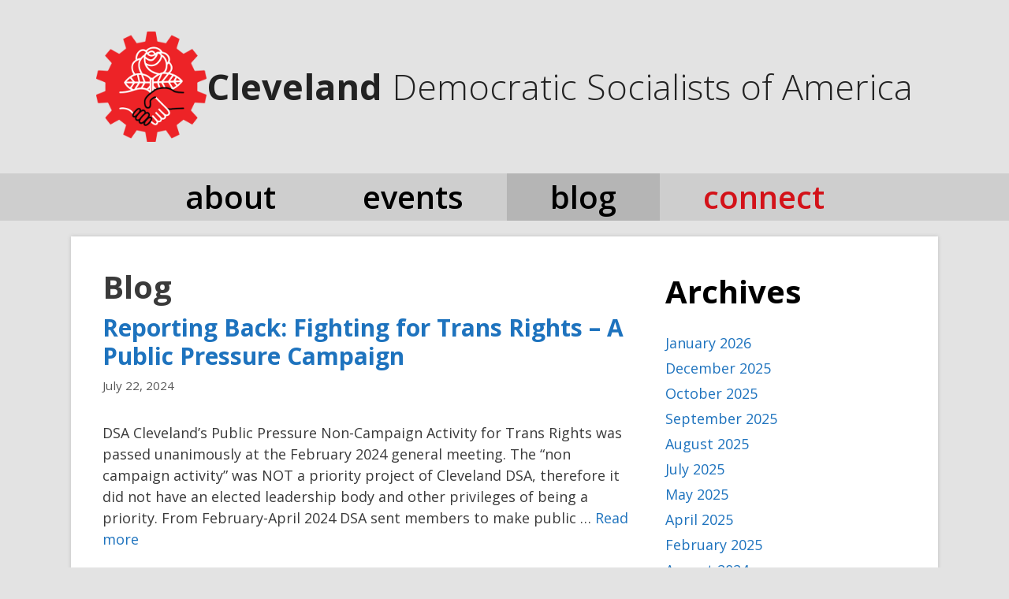

--- FILE ---
content_type: text/html; charset=UTF-8
request_url: https://www.dsacleveland.org/category/blog/page/3
body_size: 14612
content:
<!DOCTYPE html>
<html lang="en-US">
<head>
	<meta charset="UTF-8">
	<meta name='robots' content='index, follow, max-image-preview:large, max-snippet:-1, max-video-preview:-1' />
	<style>img:is([sizes="auto" i], [sizes^="auto," i]) { contain-intrinsic-size: 3000px 1500px }</style>
	<meta name="viewport" content="width=device-width, initial-scale=1">
	<!-- This site is optimized with the Yoast SEO plugin v26.8 - https://yoast.com/product/yoast-seo-wordpress/ -->
	<title>Blog Archives - Page 3 of 7 - Democratic Socialists of America</title>
	<link rel="canonical" href="https://www.dsacleveland.org/category/blog/page/3" />
	<link rel="prev" href="https://www.dsacleveland.org/category/blog/page/2" />
	<link rel="next" href="https://www.dsacleveland.org/category/blog/page/4" />
	<meta property="og:locale" content="en_US" />
	<meta property="og:type" content="article" />
	<meta property="og:title" content="Blog Archives - Page 3 of 7 - Democratic Socialists of America" />
	<meta property="og:url" content="https://www.dsacleveland.org/category/blog" />
	<meta property="og:site_name" content="Democratic Socialists of America" />
	<meta name="twitter:card" content="summary_large_image" />
	<meta name="twitter:site" content="@DSA_Cleveland" />
	<script type="application/ld+json" class="yoast-schema-graph">{"@context":"https://schema.org","@graph":[{"@type":"CollectionPage","@id":"https://www.dsacleveland.org/category/blog","url":"https://www.dsacleveland.org/category/blog/page/3","name":"Blog Archives - Page 3 of 7 - Democratic Socialists of America","isPartOf":{"@id":"https://www.dsacleveland.org/#website"},"breadcrumb":{"@id":"https://www.dsacleveland.org/category/blog/page/3#breadcrumb"},"inLanguage":"en-US"},{"@type":"BreadcrumbList","@id":"https://www.dsacleveland.org/category/blog/page/3#breadcrumb","itemListElement":[{"@type":"ListItem","position":1,"name":"Home","item":"https://www.dsacleveland.org/"},{"@type":"ListItem","position":2,"name":"Blog"}]},{"@type":"WebSite","@id":"https://www.dsacleveland.org/#website","url":"https://www.dsacleveland.org/","name":"Cleveland Democratic Socialists of America","description":"Democratic Socialists of America | Cleveland, OH","publisher":{"@id":"https://www.dsacleveland.org/#organization"},"potentialAction":[{"@type":"SearchAction","target":{"@type":"EntryPoint","urlTemplate":"https://www.dsacleveland.org/?s={search_term_string}"},"query-input":{"@type":"PropertyValueSpecification","valueRequired":true,"valueName":"search_term_string"}}],"inLanguage":"en-US"},{"@type":"Organization","@id":"https://www.dsacleveland.org/#organization","name":"Cleveland Democratic Socialists of America","url":"https://www.dsacleveland.org/","logo":{"@type":"ImageObject","inLanguage":"en-US","@id":"https://www.dsacleveland.org/#/schema/logo/image/","url":"https://www.dsacleveland.org/wp-content/uploads/2025/12/CLEDSA_Logo_Main_350.png","contentUrl":"https://www.dsacleveland.org/wp-content/uploads/2025/12/CLEDSA_Logo_Main_350.png","width":350,"height":350,"caption":"Cleveland Democratic Socialists of America"},"image":{"@id":"https://www.dsacleveland.org/#/schema/logo/image/"},"sameAs":["https://facebook.com/profile.php?id=100064542377970","https://x.com/DSA_Cleveland"]}]}</script>
	<!-- / Yoast SEO plugin. -->


<link href='https://fonts.gstatic.com' crossorigin rel='preconnect' />
<link href='https://fonts.googleapis.com' crossorigin rel='preconnect' />
<link rel="alternate" type="application/rss+xml" title="Democratic Socialists of America &raquo; Feed" href="https://www.dsacleveland.org/feed" />
<link rel="alternate" type="application/rss+xml" title="Democratic Socialists of America &raquo; Comments Feed" href="https://www.dsacleveland.org/comments/feed" />
<link rel="alternate" type="application/rss+xml" title="Democratic Socialists of America &raquo; Blog Category Feed" href="https://www.dsacleveland.org/category/blog/feed" />
<script>
window._wpemojiSettings = {"baseUrl":"https:\/\/s.w.org\/images\/core\/emoji\/16.0.1\/72x72\/","ext":".png","svgUrl":"https:\/\/s.w.org\/images\/core\/emoji\/16.0.1\/svg\/","svgExt":".svg","source":{"concatemoji":"https:\/\/www.dsacleveland.org\/wp-includes\/js\/wp-emoji-release.min.js?ver=6.8.3"}};
/*! This file is auto-generated */
!function(s,n){var o,i,e;function c(e){try{var t={supportTests:e,timestamp:(new Date).valueOf()};sessionStorage.setItem(o,JSON.stringify(t))}catch(e){}}function p(e,t,n){e.clearRect(0,0,e.canvas.width,e.canvas.height),e.fillText(t,0,0);var t=new Uint32Array(e.getImageData(0,0,e.canvas.width,e.canvas.height).data),a=(e.clearRect(0,0,e.canvas.width,e.canvas.height),e.fillText(n,0,0),new Uint32Array(e.getImageData(0,0,e.canvas.width,e.canvas.height).data));return t.every(function(e,t){return e===a[t]})}function u(e,t){e.clearRect(0,0,e.canvas.width,e.canvas.height),e.fillText(t,0,0);for(var n=e.getImageData(16,16,1,1),a=0;a<n.data.length;a++)if(0!==n.data[a])return!1;return!0}function f(e,t,n,a){switch(t){case"flag":return n(e,"\ud83c\udff3\ufe0f\u200d\u26a7\ufe0f","\ud83c\udff3\ufe0f\u200b\u26a7\ufe0f")?!1:!n(e,"\ud83c\udde8\ud83c\uddf6","\ud83c\udde8\u200b\ud83c\uddf6")&&!n(e,"\ud83c\udff4\udb40\udc67\udb40\udc62\udb40\udc65\udb40\udc6e\udb40\udc67\udb40\udc7f","\ud83c\udff4\u200b\udb40\udc67\u200b\udb40\udc62\u200b\udb40\udc65\u200b\udb40\udc6e\u200b\udb40\udc67\u200b\udb40\udc7f");case"emoji":return!a(e,"\ud83e\udedf")}return!1}function g(e,t,n,a){var r="undefined"!=typeof WorkerGlobalScope&&self instanceof WorkerGlobalScope?new OffscreenCanvas(300,150):s.createElement("canvas"),o=r.getContext("2d",{willReadFrequently:!0}),i=(o.textBaseline="top",o.font="600 32px Arial",{});return e.forEach(function(e){i[e]=t(o,e,n,a)}),i}function t(e){var t=s.createElement("script");t.src=e,t.defer=!0,s.head.appendChild(t)}"undefined"!=typeof Promise&&(o="wpEmojiSettingsSupports",i=["flag","emoji"],n.supports={everything:!0,everythingExceptFlag:!0},e=new Promise(function(e){s.addEventListener("DOMContentLoaded",e,{once:!0})}),new Promise(function(t){var n=function(){try{var e=JSON.parse(sessionStorage.getItem(o));if("object"==typeof e&&"number"==typeof e.timestamp&&(new Date).valueOf()<e.timestamp+604800&&"object"==typeof e.supportTests)return e.supportTests}catch(e){}return null}();if(!n){if("undefined"!=typeof Worker&&"undefined"!=typeof OffscreenCanvas&&"undefined"!=typeof URL&&URL.createObjectURL&&"undefined"!=typeof Blob)try{var e="postMessage("+g.toString()+"("+[JSON.stringify(i),f.toString(),p.toString(),u.toString()].join(",")+"));",a=new Blob([e],{type:"text/javascript"}),r=new Worker(URL.createObjectURL(a),{name:"wpTestEmojiSupports"});return void(r.onmessage=function(e){c(n=e.data),r.terminate(),t(n)})}catch(e){}c(n=g(i,f,p,u))}t(n)}).then(function(e){for(var t in e)n.supports[t]=e[t],n.supports.everything=n.supports.everything&&n.supports[t],"flag"!==t&&(n.supports.everythingExceptFlag=n.supports.everythingExceptFlag&&n.supports[t]);n.supports.everythingExceptFlag=n.supports.everythingExceptFlag&&!n.supports.flag,n.DOMReady=!1,n.readyCallback=function(){n.DOMReady=!0}}).then(function(){return e}).then(function(){var e;n.supports.everything||(n.readyCallback(),(e=n.source||{}).concatemoji?t(e.concatemoji):e.wpemoji&&e.twemoji&&(t(e.twemoji),t(e.wpemoji)))}))}((window,document),window._wpemojiSettings);
</script>
<link rel='stylesheet' id='generate-fonts-css' href='//fonts.googleapis.com/css?family=Open+Sans:300,300italic,regular,italic,600,600italic,700,700italic,800,800italic' media='all' />
<style id='wp-emoji-styles-inline-css'>

	img.wp-smiley, img.emoji {
		display: inline !important;
		border: none !important;
		box-shadow: none !important;
		height: 1em !important;
		width: 1em !important;
		margin: 0 0.07em !important;
		vertical-align: -0.1em !important;
		background: none !important;
		padding: 0 !important;
	}
</style>
<link rel='stylesheet' id='wp-block-library-css' href='https://www.dsacleveland.org/wp-includes/css/dist/block-library/style.min.css?ver=6.8.3' media='all' />
<style id='classic-theme-styles-inline-css'>
/*! This file is auto-generated */
.wp-block-button__link{color:#fff;background-color:#32373c;border-radius:9999px;box-shadow:none;text-decoration:none;padding:calc(.667em + 2px) calc(1.333em + 2px);font-size:1.125em}.wp-block-file__button{background:#32373c;color:#fff;text-decoration:none}
</style>
<style id='global-styles-inline-css'>
:root{--wp--preset--aspect-ratio--square: 1;--wp--preset--aspect-ratio--4-3: 4/3;--wp--preset--aspect-ratio--3-4: 3/4;--wp--preset--aspect-ratio--3-2: 3/2;--wp--preset--aspect-ratio--2-3: 2/3;--wp--preset--aspect-ratio--16-9: 16/9;--wp--preset--aspect-ratio--9-16: 9/16;--wp--preset--color--black: #000000;--wp--preset--color--cyan-bluish-gray: #abb8c3;--wp--preset--color--white: #ffffff;--wp--preset--color--pale-pink: #f78da7;--wp--preset--color--vivid-red: #cf2e2e;--wp--preset--color--luminous-vivid-orange: #ff6900;--wp--preset--color--luminous-vivid-amber: #fcb900;--wp--preset--color--light-green-cyan: #7bdcb5;--wp--preset--color--vivid-green-cyan: #00d084;--wp--preset--color--pale-cyan-blue: #8ed1fc;--wp--preset--color--vivid-cyan-blue: #0693e3;--wp--preset--color--vivid-purple: #9b51e0;--wp--preset--color--contrast: var(--contrast);--wp--preset--color--contrast-2: var(--contrast-2);--wp--preset--color--contrast-3: var(--contrast-3);--wp--preset--color--base: var(--base);--wp--preset--color--base-2: var(--base-2);--wp--preset--color--base-3: var(--base-3);--wp--preset--color--accent: var(--accent);--wp--preset--color--dsa-red: var(--dsa-red);--wp--preset--color--abortion-green: var(--abortion-green);--wp--preset--color--abortion-yellow: var(--abortion-yellow);--wp--preset--color--abortion-peach: var(--abortion-peach);--wp--preset--gradient--vivid-cyan-blue-to-vivid-purple: linear-gradient(135deg,rgba(6,147,227,1) 0%,rgb(155,81,224) 100%);--wp--preset--gradient--light-green-cyan-to-vivid-green-cyan: linear-gradient(135deg,rgb(122,220,180) 0%,rgb(0,208,130) 100%);--wp--preset--gradient--luminous-vivid-amber-to-luminous-vivid-orange: linear-gradient(135deg,rgba(252,185,0,1) 0%,rgba(255,105,0,1) 100%);--wp--preset--gradient--luminous-vivid-orange-to-vivid-red: linear-gradient(135deg,rgba(255,105,0,1) 0%,rgb(207,46,46) 100%);--wp--preset--gradient--very-light-gray-to-cyan-bluish-gray: linear-gradient(135deg,rgb(238,238,238) 0%,rgb(169,184,195) 100%);--wp--preset--gradient--cool-to-warm-spectrum: linear-gradient(135deg,rgb(74,234,220) 0%,rgb(151,120,209) 20%,rgb(207,42,186) 40%,rgb(238,44,130) 60%,rgb(251,105,98) 80%,rgb(254,248,76) 100%);--wp--preset--gradient--blush-light-purple: linear-gradient(135deg,rgb(255,206,236) 0%,rgb(152,150,240) 100%);--wp--preset--gradient--blush-bordeaux: linear-gradient(135deg,rgb(254,205,165) 0%,rgb(254,45,45) 50%,rgb(107,0,62) 100%);--wp--preset--gradient--luminous-dusk: linear-gradient(135deg,rgb(255,203,112) 0%,rgb(199,81,192) 50%,rgb(65,88,208) 100%);--wp--preset--gradient--pale-ocean: linear-gradient(135deg,rgb(255,245,203) 0%,rgb(182,227,212) 50%,rgb(51,167,181) 100%);--wp--preset--gradient--electric-grass: linear-gradient(135deg,rgb(202,248,128) 0%,rgb(113,206,126) 100%);--wp--preset--gradient--midnight: linear-gradient(135deg,rgb(2,3,129) 0%,rgb(40,116,252) 100%);--wp--preset--font-size--small: 13px;--wp--preset--font-size--medium: 20px;--wp--preset--font-size--large: 36px;--wp--preset--font-size--x-large: 42px;--wp--preset--spacing--20: 0.44rem;--wp--preset--spacing--30: 0.67rem;--wp--preset--spacing--40: 1rem;--wp--preset--spacing--50: 1.5rem;--wp--preset--spacing--60: 2.25rem;--wp--preset--spacing--70: 3.38rem;--wp--preset--spacing--80: 5.06rem;--wp--preset--shadow--natural: 6px 6px 9px rgba(0, 0, 0, 0.2);--wp--preset--shadow--deep: 12px 12px 50px rgba(0, 0, 0, 0.4);--wp--preset--shadow--sharp: 6px 6px 0px rgba(0, 0, 0, 0.2);--wp--preset--shadow--outlined: 6px 6px 0px -3px rgba(255, 255, 255, 1), 6px 6px rgba(0, 0, 0, 1);--wp--preset--shadow--crisp: 6px 6px 0px rgba(0, 0, 0, 1);}:where(.is-layout-flex){gap: 0.5em;}:where(.is-layout-grid){gap: 0.5em;}body .is-layout-flex{display: flex;}.is-layout-flex{flex-wrap: wrap;align-items: center;}.is-layout-flex > :is(*, div){margin: 0;}body .is-layout-grid{display: grid;}.is-layout-grid > :is(*, div){margin: 0;}:where(.wp-block-columns.is-layout-flex){gap: 2em;}:where(.wp-block-columns.is-layout-grid){gap: 2em;}:where(.wp-block-post-template.is-layout-flex){gap: 1.25em;}:where(.wp-block-post-template.is-layout-grid){gap: 1.25em;}.has-black-color{color: var(--wp--preset--color--black) !important;}.has-cyan-bluish-gray-color{color: var(--wp--preset--color--cyan-bluish-gray) !important;}.has-white-color{color: var(--wp--preset--color--white) !important;}.has-pale-pink-color{color: var(--wp--preset--color--pale-pink) !important;}.has-vivid-red-color{color: var(--wp--preset--color--vivid-red) !important;}.has-luminous-vivid-orange-color{color: var(--wp--preset--color--luminous-vivid-orange) !important;}.has-luminous-vivid-amber-color{color: var(--wp--preset--color--luminous-vivid-amber) !important;}.has-light-green-cyan-color{color: var(--wp--preset--color--light-green-cyan) !important;}.has-vivid-green-cyan-color{color: var(--wp--preset--color--vivid-green-cyan) !important;}.has-pale-cyan-blue-color{color: var(--wp--preset--color--pale-cyan-blue) !important;}.has-vivid-cyan-blue-color{color: var(--wp--preset--color--vivid-cyan-blue) !important;}.has-vivid-purple-color{color: var(--wp--preset--color--vivid-purple) !important;}.has-black-background-color{background-color: var(--wp--preset--color--black) !important;}.has-cyan-bluish-gray-background-color{background-color: var(--wp--preset--color--cyan-bluish-gray) !important;}.has-white-background-color{background-color: var(--wp--preset--color--white) !important;}.has-pale-pink-background-color{background-color: var(--wp--preset--color--pale-pink) !important;}.has-vivid-red-background-color{background-color: var(--wp--preset--color--vivid-red) !important;}.has-luminous-vivid-orange-background-color{background-color: var(--wp--preset--color--luminous-vivid-orange) !important;}.has-luminous-vivid-amber-background-color{background-color: var(--wp--preset--color--luminous-vivid-amber) !important;}.has-light-green-cyan-background-color{background-color: var(--wp--preset--color--light-green-cyan) !important;}.has-vivid-green-cyan-background-color{background-color: var(--wp--preset--color--vivid-green-cyan) !important;}.has-pale-cyan-blue-background-color{background-color: var(--wp--preset--color--pale-cyan-blue) !important;}.has-vivid-cyan-blue-background-color{background-color: var(--wp--preset--color--vivid-cyan-blue) !important;}.has-vivid-purple-background-color{background-color: var(--wp--preset--color--vivid-purple) !important;}.has-black-border-color{border-color: var(--wp--preset--color--black) !important;}.has-cyan-bluish-gray-border-color{border-color: var(--wp--preset--color--cyan-bluish-gray) !important;}.has-white-border-color{border-color: var(--wp--preset--color--white) !important;}.has-pale-pink-border-color{border-color: var(--wp--preset--color--pale-pink) !important;}.has-vivid-red-border-color{border-color: var(--wp--preset--color--vivid-red) !important;}.has-luminous-vivid-orange-border-color{border-color: var(--wp--preset--color--luminous-vivid-orange) !important;}.has-luminous-vivid-amber-border-color{border-color: var(--wp--preset--color--luminous-vivid-amber) !important;}.has-light-green-cyan-border-color{border-color: var(--wp--preset--color--light-green-cyan) !important;}.has-vivid-green-cyan-border-color{border-color: var(--wp--preset--color--vivid-green-cyan) !important;}.has-pale-cyan-blue-border-color{border-color: var(--wp--preset--color--pale-cyan-blue) !important;}.has-vivid-cyan-blue-border-color{border-color: var(--wp--preset--color--vivid-cyan-blue) !important;}.has-vivid-purple-border-color{border-color: var(--wp--preset--color--vivid-purple) !important;}.has-vivid-cyan-blue-to-vivid-purple-gradient-background{background: var(--wp--preset--gradient--vivid-cyan-blue-to-vivid-purple) !important;}.has-light-green-cyan-to-vivid-green-cyan-gradient-background{background: var(--wp--preset--gradient--light-green-cyan-to-vivid-green-cyan) !important;}.has-luminous-vivid-amber-to-luminous-vivid-orange-gradient-background{background: var(--wp--preset--gradient--luminous-vivid-amber-to-luminous-vivid-orange) !important;}.has-luminous-vivid-orange-to-vivid-red-gradient-background{background: var(--wp--preset--gradient--luminous-vivid-orange-to-vivid-red) !important;}.has-very-light-gray-to-cyan-bluish-gray-gradient-background{background: var(--wp--preset--gradient--very-light-gray-to-cyan-bluish-gray) !important;}.has-cool-to-warm-spectrum-gradient-background{background: var(--wp--preset--gradient--cool-to-warm-spectrum) !important;}.has-blush-light-purple-gradient-background{background: var(--wp--preset--gradient--blush-light-purple) !important;}.has-blush-bordeaux-gradient-background{background: var(--wp--preset--gradient--blush-bordeaux) !important;}.has-luminous-dusk-gradient-background{background: var(--wp--preset--gradient--luminous-dusk) !important;}.has-pale-ocean-gradient-background{background: var(--wp--preset--gradient--pale-ocean) !important;}.has-electric-grass-gradient-background{background: var(--wp--preset--gradient--electric-grass) !important;}.has-midnight-gradient-background{background: var(--wp--preset--gradient--midnight) !important;}.has-small-font-size{font-size: var(--wp--preset--font-size--small) !important;}.has-medium-font-size{font-size: var(--wp--preset--font-size--medium) !important;}.has-large-font-size{font-size: var(--wp--preset--font-size--large) !important;}.has-x-large-font-size{font-size: var(--wp--preset--font-size--x-large) !important;}
:where(.wp-block-post-template.is-layout-flex){gap: 1.25em;}:where(.wp-block-post-template.is-layout-grid){gap: 1.25em;}
:where(.wp-block-columns.is-layout-flex){gap: 2em;}:where(.wp-block-columns.is-layout-grid){gap: 2em;}
:root :where(.wp-block-pullquote){font-size: 1.5em;line-height: 1.6;}
</style>
<link rel='stylesheet' id='generate-style-grid-css' href='https://www.dsacleveland.org/wp-content/themes/generatepress/assets/css/unsemantic-grid.min.css?ver=3.6.1' media='all' />
<link rel='stylesheet' id='generate-style-css' href='https://www.dsacleveland.org/wp-content/themes/generatepress/assets/css/style.min.css?ver=3.6.1' media='all' />
<style id='generate-style-inline-css'>
.page-header {margin-bottom: 10px;margin-left: 10px}#nav-below {display:none;}
.generate-columns {margin-bottom: 10px;padding-left: 10px;}.generate-columns-container {margin-left: -10px;}.page-header {margin-bottom: 10px;margin-left: 10px}.generate-columns-container > .paging-navigation {margin-left: 10px;}
body{background-color:#e3e3e3;color:#3a3a3a;}a{color:#1e73be;}a:hover, a:focus, a:active{color:#000000;}body .grid-container{max-width:1100px;}.wp-block-group__inner-container{max-width:1100px;margin-left:auto;margin-right:auto;}.site-header .header-image{width:140px;}:root{--contrast:#222222;--contrast-2:#575760;--contrast-3:#b2b2be;--base:#f0f0f0;--base-2:#f7f8f9;--base-3:#ffffff;--accent:#1e73be;--dsa-red:#d31219;--abortion-green:#31AE7F;--abortion-yellow:#FFB34A;--abortion-peach:#FFF8E6;}:root .has-contrast-color{color:var(--contrast);}:root .has-contrast-background-color{background-color:var(--contrast);}:root .has-contrast-2-color{color:var(--contrast-2);}:root .has-contrast-2-background-color{background-color:var(--contrast-2);}:root .has-contrast-3-color{color:var(--contrast-3);}:root .has-contrast-3-background-color{background-color:var(--contrast-3);}:root .has-base-color{color:var(--base);}:root .has-base-background-color{background-color:var(--base);}:root .has-base-2-color{color:var(--base-2);}:root .has-base-2-background-color{background-color:var(--base-2);}:root .has-base-3-color{color:var(--base-3);}:root .has-base-3-background-color{background-color:var(--base-3);}:root .has-accent-color{color:var(--accent);}:root .has-accent-background-color{background-color:var(--accent);}:root .has-dsa-red-color{color:var(--dsa-red);}:root .has-dsa-red-background-color{background-color:var(--dsa-red);}:root .has-abortion-green-color{color:var(--abortion-green);}:root .has-abortion-green-background-color{background-color:var(--abortion-green);}:root .has-abortion-yellow-color{color:var(--abortion-yellow);}:root .has-abortion-yellow-background-color{background-color:var(--abortion-yellow);}:root .has-abortion-peach-color{color:var(--abortion-peach);}:root .has-abortion-peach-background-color{background-color:var(--abortion-peach);}body, button, input, select, textarea{font-family:"Open Sans", sans-serif;font-size:18px;}body{line-height:1.5;}.entry-content > [class*="wp-block-"]:not(:last-child):not(.wp-block-heading){margin-bottom:1.5em;}.main-title{font-weight:300;font-size:45px;}.site-description{font-weight:bold;font-size:16px;}.main-navigation a, .menu-toggle{font-weight:600;text-transform:lowercase;font-size:40px;}.main-navigation .main-nav ul ul li a{font-size:37px;}.widget-title{font-weight:bold;font-size:40px;margin-bottom:22px;}.sidebar .widget, .footer-widgets .widget{font-size:18px;}h1{font-weight:bold;font-size:40px;}h2{font-weight:bold;font-size:30px;}h3{font-size:20px;}h4{font-size:inherit;}h5{font-size:inherit;}.site-info{font-size:20px;}@media (max-width:768px){.main-title{font-size:36px;}h1{font-size:26px;}h2{font-size:20px;}}.top-bar{background-color:#636363;color:#ffffff;}.top-bar a{color:#ffffff;}.top-bar a:hover{color:#303030;}.site-header{background-color:#ffffff;color:#3a3a3a;}.site-header a{color:#3a3a3a;}.main-title a,.main-title a:hover{color:#222222;}.site-description{color:#ff0000;}.main-navigation,.main-navigation ul ul{background-color:#cecece;}.main-navigation .main-nav ul li a, .main-navigation .menu-toggle, .main-navigation .menu-bar-items{color:#000000;}.main-navigation .main-nav ul li:not([class*="current-menu-"]):hover > a, .main-navigation .main-nav ul li:not([class*="current-menu-"]):focus > a, .main-navigation .main-nav ul li.sfHover:not([class*="current-menu-"]) > a, .main-navigation .menu-bar-item:hover > a, .main-navigation .menu-bar-item.sfHover > a{color:#000000;background-color:#b7b7b7;}button.menu-toggle:hover,button.menu-toggle:focus,.main-navigation .mobile-bar-items a,.main-navigation .mobile-bar-items a:hover,.main-navigation .mobile-bar-items a:focus{color:#000000;}.main-navigation .main-nav ul li[class*="current-menu-"] > a{color:#000000;background-color:#b5b5b5;}.navigation-search input[type="search"],.navigation-search input[type="search"]:active, .navigation-search input[type="search"]:focus, .main-navigation .main-nav ul li.search-item.active > a, .main-navigation .menu-bar-items .search-item.active > a{color:#000000;background-color:#b7b7b7;}.main-navigation ul ul{background-color:#3f3f3f;}.main-navigation .main-nav ul ul li a{color:#ffffff;}.main-navigation .main-nav ul ul li:not([class*="current-menu-"]):hover > a,.main-navigation .main-nav ul ul li:not([class*="current-menu-"]):focus > a, .main-navigation .main-nav ul ul li.sfHover:not([class*="current-menu-"]) > a{color:#ffffff;background-color:#4f4f4f;}.main-navigation .main-nav ul ul li[class*="current-menu-"] > a{color:#ffffff;background-color:#4f4f4f;}.separate-containers .inside-article, .separate-containers .comments-area, .separate-containers .page-header, .one-container .container, .separate-containers .paging-navigation, .inside-page-header{background-color:#ffffff;}.entry-meta{color:#595959;}.entry-meta a{color:#595959;}.entry-meta a:hover{color:#1e73be;}.sidebar .widget{background-color:#ffffff;}.sidebar .widget .widget-title{color:#000000;}.footer-widgets{background-color:#ffffff;}.footer-widgets .widget-title{color:#000000;}.site-info{color:#ffffff;background-color:#676767;}.site-info a{color:#ffffff;}.site-info a:hover{color:#95bfdb;}.footer-bar .widget_nav_menu .current-menu-item a{color:#95bfdb;}input[type="text"],input[type="email"],input[type="url"],input[type="password"],input[type="search"],input[type="tel"],input[type="number"],textarea,select{color:#666666;background-color:#fafafa;border-color:#cccccc;}input[type="text"]:focus,input[type="email"]:focus,input[type="url"]:focus,input[type="password"]:focus,input[type="search"]:focus,input[type="tel"]:focus,input[type="number"]:focus,textarea:focus,select:focus{color:#666666;background-color:#ffffff;border-color:#bfbfbf;}button,html input[type="button"],input[type="reset"],input[type="submit"],a.button,a.wp-block-button__link:not(.has-background){color:#ffffff;background-color:#666666;}button:hover,html input[type="button"]:hover,input[type="reset"]:hover,input[type="submit"]:hover,a.button:hover,button:focus,html input[type="button"]:focus,input[type="reset"]:focus,input[type="submit"]:focus,a.button:focus,a.wp-block-button__link:not(.has-background):active,a.wp-block-button__link:not(.has-background):focus,a.wp-block-button__link:not(.has-background):hover{color:#ffffff;background-color:#3f3f3f;}a.generate-back-to-top{background-color:rgba( 0,0,0,0.4 );color:#ffffff;}a.generate-back-to-top:hover,a.generate-back-to-top:focus{background-color:rgba( 0,0,0,0.6 );color:#ffffff;}:root{--gp-search-modal-bg-color:var(--base-3);--gp-search-modal-text-color:var(--contrast);--gp-search-modal-overlay-bg-color:rgba(0,0,0,0.2);}@media (max-width: 768px){.main-navigation .menu-bar-item:hover > a, .main-navigation .menu-bar-item.sfHover > a{background:none;color:#000000;}}.inside-top-bar{padding:10px;}.inside-header{padding:40px 20px 40px 20px;}.site-main .wp-block-group__inner-container{padding:40px;}.entry-content .alignwide, body:not(.no-sidebar) .entry-content .alignfull{margin-left:-40px;width:calc(100% + 80px);max-width:calc(100% + 80px);}.separate-containers .widget, .separate-containers .site-main > *, .separate-containers .page-header, .widget-area .main-navigation{margin-bottom:10px;}.separate-containers .site-main{margin:10px;}.both-right.separate-containers .inside-left-sidebar{margin-right:5px;}.both-right.separate-containers .inside-right-sidebar{margin-left:5px;}.both-left.separate-containers .inside-left-sidebar{margin-right:5px;}.both-left.separate-containers .inside-right-sidebar{margin-left:5px;}.separate-containers .page-header-image, .separate-containers .page-header-contained, .separate-containers .page-header-image-single, .separate-containers .page-header-content-single{margin-top:10px;}.separate-containers .inside-right-sidebar, .separate-containers .inside-left-sidebar{margin-top:10px;margin-bottom:10px;}.main-navigation .main-nav ul li a,.menu-toggle,.main-navigation .mobile-bar-items a{padding-left:55px;padding-right:55px;}.main-navigation .main-nav ul ul li a{padding:10px 55px 10px 55px;}.rtl .menu-item-has-children .dropdown-menu-toggle{padding-left:55px;}.menu-item-has-children .dropdown-menu-toggle{padding-right:55px;}.rtl .main-navigation .main-nav ul li.menu-item-has-children > a{padding-right:55px;}.widget-area .widget{padding:0px;}.footer-widgets{padding:10px 30px 30px 30px;}.site-info{padding:20px 50px 20px 50px;}@media (max-width:768px){.separate-containers .inside-article, .separate-containers .comments-area, .separate-containers .page-header, .separate-containers .paging-navigation, .one-container .site-content, .inside-page-header{padding:30px;}.site-main .wp-block-group__inner-container{padding:30px;}.site-info{padding-right:10px;padding-left:10px;}.entry-content .alignwide, body:not(.no-sidebar) .entry-content .alignfull{margin-left:-30px;width:calc(100% + 60px);max-width:calc(100% + 60px);}}/* End cached CSS */@media (max-width: 768px){.main-navigation .menu-toggle,.main-navigation .mobile-bar-items,.sidebar-nav-mobile:not(#sticky-placeholder){display:block;}.main-navigation ul,.gen-sidebar-nav{display:none;}[class*="nav-float-"] .site-header .inside-header > *{float:none;clear:both;}}
.site-header{background-repeat:no-repeat;background-size:contain;background-attachment:inherit;background-position:left;}
@media (max-width: 768px){.main-navigation:not(.slideout-navigation) a, .main-navigation .menu-toggle, .main-navigation .menu-bar-items{font-size:20px;}.main-navigation:not(.slideout-navigation) .main-nav ul ul li a{font-size:17px;}}
</style>
<link rel='stylesheet' id='generate-mobile-style-css' href='https://www.dsacleveland.org/wp-content/themes/generatepress/assets/css/mobile.min.css?ver=3.6.1' media='all' />
<link rel='stylesheet' id='generate-font-icons-css' href='https://www.dsacleveland.org/wp-content/themes/generatepress/assets/css/components/font-icons.min.css?ver=3.6.1' media='all' />
<link rel='stylesheet' id='gp-premium-icons-css' href='https://www.dsacleveland.org/wp-content/plugins/gp-premium/general/icons/icons.min.css?ver=2.5.5' media='all' />
<link rel='stylesheet' id='generate-blog-css' href='https://www.dsacleveland.org/wp-content/plugins/gp-premium/blog/functions/css/style.min.css?ver=2.5.5' media='all' />
<link rel="https://api.w.org/" href="https://www.dsacleveland.org/wp-json/" /><link rel="alternate" title="JSON" type="application/json" href="https://www.dsacleveland.org/wp-json/wp/v2/categories/13" /><link rel="EditURI" type="application/rsd+xml" title="RSD" href="https://www.dsacleveland.org/xmlrpc.php?rsd" />
<meta name="generator" content="WordPress 6.8.3" />
<link rel="icon" href="https://www.dsacleveland.org/wp-content/uploads/2025/12/CLEDSA_Logo_Main_350-150x150.png" sizes="32x32" />
<link rel="icon" href="https://www.dsacleveland.org/wp-content/uploads/2025/12/CLEDSA_Logo_Main_350-300x300.png" sizes="192x192" />
<link rel="apple-touch-icon" href="https://www.dsacleveland.org/wp-content/uploads/2025/12/CLEDSA_Logo_Main_350-300x300.png" />
<meta name="msapplication-TileImage" content="https://www.dsacleveland.org/wp-content/uploads/2025/12/CLEDSA_Logo_Main_350-300x300.png" />
		<style id="wp-custom-css">
			html, body {
  overflow-x: hidden;
}
body {
  position: relative
}
#site-navigation {
	margin-bottom: 20px;
}

.main-title a::before {
	content: "Cleveland ";
	font-weight: bold;
}

.site-branding-container .site-logo {
	margin-right: 0;
}

#page {
	margin-bottom: 20px;
}

#page, 
#footer-widgets {
	box-shadow: 0 0 5px 0 #c0c0c0;
}

header.grid-container {
	max-width: inherit;
	background-color: #e3e3e3;
}
.copyright-bar {
	display: flex;
	justify-content: space-between;
	width: 100%;
	align-items: center;
}

.main-nav ul li:last-child a {
	color: #d31219;
}

.primary-button, 
.secondary-button {
	background-color: red;
	display: inline-block;
	padding: 10px;
	font-weight: bold;
	font-size: 25px;
}

.secondary-button {
	background: black;
}

.primary-button a,
.secondary-button a {
	color: white;
}

.wp-block-column {
  padding: 0 15px;
}

#footer-widgets {
	width: auto;
	max-width: 1040px;
	margin: 20px auto;
}

.footer-left {
	display: flex;
	flex-direction: column;
	text-align: left;
	font-size: .8em;
}

#left-guardian {
	float: left;
}

#right-guardian {
	float: right;
}

#left-guardian,
#right-guardian {
	width: 22%;
}

#city {
	padding-left: 2%;
	margin-bottom: -20px;
	width: 52%;
}

#banner-buttons {
	text-align: center;
}

#banner-buttons div {
	margin: 0 10px;
	font-weight: normal;
	padding-top: 0;
	padding-bottom: 2px;
	margin-bottom: 10px
}

#banner-message {
	font-size: 28px;
	text-align: center;
	margin: 0 auto;
	padding-top: 20px
}

@media only screen and (max-width: 516px) {
	.twitter-timeline {
		max-height: 80vh;	
	}
	
	#left-guardian,
	#right-guardian {
		position: absolute;
		min-width: 150px;
	}
	#left-guardian {
		left: -50px;
	}
	#right-guardian {
		right: -50px;
	}
	#banner-message {
		width: 52%;
		font-size: 20px;
	}
	#city {
		padding-left: 24%;
	}
	.main-title {
		font-size: 17px;
	}
	.main-title a::before {
		font-size: 40px;
		text-transform: uppercase;
		display: block;
		padding-bottom: 10px;
	}
	.footer-widgets {
		padding-left: 0;
		padding-right: 0;
	}
	.footer-widgets .widget-title {
		text-align: center;
	}
	.copyright-bar {
	  flex-direction: column;
  }
}

.home #content {
	padding: 0;	
	overflow-x: none;
}

.home .grid-100::before,
.home .grid-container::before {
	display: none;
}

#calendar-container {
	width: 100%;
	height: 750px;
}

#google-calendar {
	transform: scale(1.5, 1.5) translate(17%, 17%);
	height: 500px;
	width: 66%;
}

.kp_fullwidth {
	width: 100%;
}

ol ol {
	list-style-type: upper-alpha;
}

ol ol ol {
	list-style-type: lower-roman;
}

ol ol ol ol {
	list-style-type: lower-alpha;
}

ol ol ol ol ol {
	list-style-type: decimal;
}		</style>
		</head>

<body class="archive paged category category-blog category-13 wp-custom-logo wp-embed-responsive paged-3 category-paged-3 wp-theme-generatepress post-image-below-header post-image-aligned-center masonry-enabled generate-columns-activated infinite-scroll sticky-menu-fade right-sidebar nav-below-header one-container contained-header active-footer-widgets-0 nav-aligned-center header-aligned-center dropdown-hover" itemtype="https://schema.org/Blog" itemscope>
	<a class="screen-reader-text skip-link" href="#content" title="Skip to content">Skip to content</a>		<header class="site-header grid-container grid-parent" id="masthead" aria-label="Site"  itemtype="https://schema.org/WPHeader" itemscope>
			<div class="inside-header grid-container grid-parent">
				<div class="site-branding-container"><div class="site-logo">
					<a href="https://www.dsacleveland.org/" rel="home">
						<img  class="header-image is-logo-image" alt="Democratic Socialists of America" src="https://www.dsacleveland.org/wp-content/uploads/2025/12/CLEDSA_Logo_Main_350.png" />
					</a>
				</div><div class="site-branding">
						<p class="main-title" itemprop="headline">
					<a href="https://www.dsacleveland.org/" rel="home">Democratic Socialists of America</a>
				</p>
						
					</div></div>			</div>
		</header>
				<nav class="main-navigation sub-menu-right" id="site-navigation" aria-label="Primary"  itemtype="https://schema.org/SiteNavigationElement" itemscope>
			<div class="inside-navigation grid-container grid-parent">
								<button class="menu-toggle" aria-controls="primary-menu" aria-expanded="false">
					<span class="mobile-menu">Menu</span>				</button>
				<div id="primary-menu" class="main-nav"><ul id="menu-menu" class=" menu sf-menu"><li id="menu-item-172" class="menu-item menu-item-type-post_type menu-item-object-page menu-item-172"><a href="https://www.dsacleveland.org/about">about</a></li>
<li id="menu-item-866" class="menu-item menu-item-type-post_type menu-item-object-page menu-item-866"><a href="https://www.dsacleveland.org/calendar-of-events">events</a></li>
<li id="menu-item-993" class="menu-item menu-item-type-taxonomy menu-item-object-category current-menu-item menu-item-993"><a href="https://www.dsacleveland.org/category/blog" aria-current="page">blog</a></li>
<li id="menu-item-976" class="menu-item menu-item-type-post_type menu-item-object-page menu-item-976"><a href="https://www.dsacleveland.org/contact-us">connect</a></li>
</ul></div>			</div>
		</nav>
		
	<div class="site grid-container container hfeed grid-parent" id="page">
				<div class="site-content" id="content">
			
	<div class="content-area grid-parent mobile-grid-100 grid-70 tablet-grid-70" id="primary">
		<main class="site-main" id="main">
			<div class="generate-columns-container masonry-container are-images-unloaded"><div class="grid-sizer grid-100 tablet-grid-50 mobile-grid-100"></div>		<header class="page-header" aria-label="Page">
			
			<h1 class="page-title">
				Blog			</h1>

					</header>
		<article id="post-2001" class="post-2001 post type-post status-publish format-standard hentry category-blog infinite-scroll-item masonry-post generate-columns tablet-grid-50 mobile-grid-100 grid-parent grid-100" itemtype="https://schema.org/CreativeWork" itemscope>
	<div class="inside-article">
					<header class="entry-header">
				<h2 class="entry-title" itemprop="headline"><a href="https://www.dsacleveland.org/reporting-back-fighting-for-trans-rights-a-public-pressure-campaign" rel="bookmark">Reporting Back: Fighting for Trans Rights &#8211; A Public Pressure Campaign</a></h2>		<div class="entry-meta">
			<span class="posted-on"><time class="updated" datetime="2024-07-23T09:56:39-04:00" itemprop="dateModified">July 23, 2024</time><time class="entry-date published" datetime="2024-07-22T20:12:03-04:00" itemprop="datePublished">July 22, 2024</time></span> 		</div>
					</header>
			
			<div class="entry-summary" itemprop="text">
				<p>DSA Cleveland&#8217;s Public Pressure Non-Campaign Activity for Trans Rights was passed unanimously at the February 2024 general meeting. The “non campaign activity” was NOT a priority project of Cleveland DSA, therefore it did not have an elected leadership body and other privileges of being a priority. From February-April 2024 DSA sent members to make public &#8230; <a title="Reporting Back: Fighting for Trans Rights &#8211; A Public Pressure Campaign" class="read-more" href="https://www.dsacleveland.org/reporting-back-fighting-for-trans-rights-a-public-pressure-campaign" aria-label="Read more about Reporting Back: Fighting for Trans Rights &#8211; A Public Pressure Campaign">Read more</a></p>
			</div>

			</div>
</article>
<article id="post-1992" class="post-1992 post type-post status-publish format-standard hentry category-blog tag-chapter-convention-2024 tag-democracy tag-resolutions infinite-scroll-item masonry-post generate-columns tablet-grid-50 mobile-grid-100 grid-parent grid-100" itemtype="https://schema.org/CreativeWork" itemscope>
	<div class="inside-article">
					<header class="entry-header">
				<h2 class="entry-title" itemprop="headline"><a href="https://www.dsacleveland.org/winning-the-battle-for-democracy" rel="bookmark">Winning the Battle for Democracy</a></h2>		<div class="entry-meta">
			<span class="posted-on"><time class="entry-date published" datetime="2024-06-29T12:08:50-04:00" itemprop="datePublished">June 29, 2024</time></span> 		</div>
					</header>
			
			<div class="entry-summary" itemprop="text">
				<p>With recent Supreme Court rulings further criminalizing homelessness and stripping government authority to enforce major 20th century reform legislation, we are belatedly publishing this resolution from our 2024 Chapter Convention on the undemocratic nature of the first US Constitution and the place of the battle for democracy in our organization&#8217;s socialist vision. Whereas The United &#8230; <a title="Winning the Battle for Democracy" class="read-more" href="https://www.dsacleveland.org/winning-the-battle-for-democracy" aria-label="Read more about Winning the Battle for Democracy">Read more</a></p>
			</div>

			</div>
</article>
<article id="post-1980" class="post-1980 post type-post status-publish format-standard has-post-thumbnail hentry category-blog infinite-scroll-item masonry-post generate-columns tablet-grid-50 mobile-grid-100 grid-parent grid-100" itemtype="https://schema.org/CreativeWork" itemscope>
	<div class="inside-article">
					<header class="entry-header">
				<h2 class="entry-title" itemprop="headline"><a href="https://www.dsacleveland.org/palestine-solidarity-priority-project-half-point-retrospective" rel="bookmark">Palestine Solidarity Priority Project: Half point retrospective</a></h2>		<div class="entry-meta">
			<span class="posted-on"><time class="updated" datetime="2024-06-17T10:17:04-04:00" itemprop="dateModified">June 17, 2024</time><time class="entry-date published" datetime="2024-06-15T15:01:44-04:00" itemprop="datePublished">June 15, 2024</time></span> 		</div>
					</header>
			<div class="post-image">
						
						<a href="https://www.dsacleveland.org/palestine-solidarity-priority-project-half-point-retrospective">
							<img width="870" height="652" src="https://www.dsacleveland.org/wp-content/uploads/2024/06/Capture.jpg" class="attachment-full size-full wp-post-image" alt="A protest sign hanging on a fence that says &quot;Israel out of Palestine&quot;. On the sign is an outline of Palestine and a bird with a rose in its beak." itemprop="image" decoding="async" fetchpriority="high" srcset="https://www.dsacleveland.org/wp-content/uploads/2024/06/Capture.jpg 870w, https://www.dsacleveland.org/wp-content/uploads/2024/06/Capture-300x225.jpg 300w, https://www.dsacleveland.org/wp-content/uploads/2024/06/Capture-768x576.jpg 768w" sizes="(max-width: 870px) 100vw, 870px" />
						</a>
					</div>
			<div class="entry-summary" itemprop="text">
				<p>Although we had been working alongside the local pro-Palestine movement prior to March, our chapter membership&#8217;s approval of the Palestine Solidarity Priority Project Proposal has allowed us to further and more formally immerse ourselves in the local struggle for Palestinian liberation. Over these past three months we have had some major wins along with a &#8230; <a title="Palestine Solidarity Priority Project: Half point retrospective" class="read-more" href="https://www.dsacleveland.org/palestine-solidarity-priority-project-half-point-retrospective" aria-label="Read more about Palestine Solidarity Priority Project: Half point retrospective">Read more</a></p>
			</div>

			</div>
</article>
<article id="post-1966" class="post-1966 post type-post status-publish format-standard has-post-thumbnail hentry category-blog infinite-scroll-item masonry-post generate-columns tablet-grid-50 mobile-grid-100 grid-parent grid-100" itemtype="https://schema.org/CreativeWork" itemscope>
	<div class="inside-article">
					<header class="entry-header">
				<h2 class="entry-title" itemprop="headline"><a href="https://www.dsacleveland.org/from-vietnam-to-palestine-the-power-of-student-solidarity" rel="bookmark">From Vietnam to Palestine: The Power of Student Solidarity</a></h2>		<div class="entry-meta">
			<span class="posted-on"><time class="entry-date published" datetime="2024-05-04T15:48:12-04:00" itemprop="datePublished">May 4, 2024</time></span> 		</div>
					</header>
			<div class="post-image">
						
						<a href="https://www.dsacleveland.org/from-vietnam-to-palestine-the-power-of-student-solidarity">
							<img width="1600" height="1065" src="https://www.dsacleveland.org/wp-content/uploads/2024/05/Ohio-National-Guardsmen-Commons-Kent-Taylor-Hall-May-4-1970.webp" class="attachment-full size-full wp-post-image" alt="Black and white photo of the Ohio National Guard at the Kent State Massacre of 1970." itemprop="image" decoding="async" srcset="https://www.dsacleveland.org/wp-content/uploads/2024/05/Ohio-National-Guardsmen-Commons-Kent-Taylor-Hall-May-4-1970.webp 1600w, https://www.dsacleveland.org/wp-content/uploads/2024/05/Ohio-National-Guardsmen-Commons-Kent-Taylor-Hall-May-4-1970-300x200.webp 300w, https://www.dsacleveland.org/wp-content/uploads/2024/05/Ohio-National-Guardsmen-Commons-Kent-Taylor-Hall-May-4-1970-1024x682.webp 1024w, https://www.dsacleveland.org/wp-content/uploads/2024/05/Ohio-National-Guardsmen-Commons-Kent-Taylor-Hall-May-4-1970-768x511.webp 768w, https://www.dsacleveland.org/wp-content/uploads/2024/05/Ohio-National-Guardsmen-Commons-Kent-Taylor-Hall-May-4-1970-1536x1022.webp 1536w" sizes="(max-width: 1600px) 100vw, 1600px" />
						</a>
					</div>
			<div class="entry-summary" itemprop="text">
				<p>On this day in 1970, four Kent State students were murdered while protesting Nixon’s escalation of the Vietnamese war into Cambodia. This massacre further inflamed the anti-war protests on campuses across the nation which saw 4 million students strike for peace. Today, we see history repeat itself with students occupying their campuses with the demand &#8230; <a title="From Vietnam to Palestine: The Power of Student Solidarity" class="read-more" href="https://www.dsacleveland.org/from-vietnam-to-palestine-the-power-of-student-solidarity" aria-label="Read more about From Vietnam to Palestine: The Power of Student Solidarity">Read more</a></p>
			</div>

			</div>
</article>
<article id="post-1951" class="post-1951 post type-post status-publish format-standard hentry category-blog category-uncategorized tag-case-western tag-palestine infinite-scroll-item masonry-post generate-columns tablet-grid-50 mobile-grid-100 grid-parent grid-100" itemtype="https://schema.org/CreativeWork" itemscope>
	<div class="inside-article">
					<header class="entry-header">
				<h2 class="entry-title" itemprop="headline"><a href="https://www.dsacleveland.org/anti-zionists-have-a-right-to-speak-cle-dsa-statement-against-hr-6090" rel="bookmark">Anti-Zionists have a right to speak &#8211; Cle DSA Statement Against HR 6090</a></h2>		<div class="entry-meta">
			<span class="posted-on"><time class="updated" datetime="2024-05-04T10:09:17-04:00" itemprop="dateModified">May 4, 2024</time><time class="entry-date published" datetime="2024-05-03T17:02:57-04:00" itemprop="datePublished">May 3, 2024</time></span> 		</div>
					</header>
			
			<div class="entry-summary" itemprop="text">
				<p>Cleveland DSA condemns the House&#8217;s passage of HR 6090, which deploys the IHRA definition of anti-semitism, conflating anti-zionism and anti-semitism, for enforcement of federal antidiscrimination laws on campus. Republicans introduced this legislation in a desperate assault on the youth protests that have erupted across America as a result of American universities&#8217; bizarre, large scale investments &#8230; <a title="Anti-Zionists have a right to speak &#8211; Cle DSA Statement Against HR 6090" class="read-more" href="https://www.dsacleveland.org/anti-zionists-have-a-right-to-speak-cle-dsa-statement-against-hr-6090" aria-label="Read more about Anti-Zionists have a right to speak &#8211; Cle DSA Statement Against HR 6090">Read more</a></p>
			</div>

			</div>
</article>
<article id="post-1932" class="post-1932 post type-post status-publish format-standard hentry category-blog tag-case-western tag-palestine infinite-scroll-item masonry-post generate-columns tablet-grid-50 mobile-grid-100 grid-parent grid-100" itemtype="https://schema.org/CreativeWork" itemscope>
	<div class="inside-article">
					<header class="entry-header">
				<h2 class="entry-title" itemprop="headline"><a href="https://www.dsacleveland.org/letter-from-a-member-of-case-westerns-jewish-community" rel="bookmark">Letter from a member of Case Western&#8217;s Jewish Community</a></h2>		<div class="entry-meta">
			<span class="posted-on"><time class="updated" datetime="2024-05-03T15:56:46-04:00" itemprop="dateModified">May 3, 2024</time><time class="entry-date published" datetime="2024-05-03T15:18:17-04:00" itemprop="datePublished">May 3, 2024</time></span> 		</div>
					</header>
			
			<div class="entry-summary" itemprop="text">
				<p>The below is a response to President Kaler&#8217;s email threatening disciplinary and legal action against students for their Gaza solidarity assembly at CWRU Hello President Kaler et al., As a member of the CWRU and the Cleveland Jewish community, I am deeply disturbed by the rhetoric of this email which implies that there is rampant &#8230; <a title="Letter from a member of Case Western&#8217;s Jewish Community" class="read-more" href="https://www.dsacleveland.org/letter-from-a-member-of-case-westerns-jewish-community" aria-label="Read more about Letter from a member of Case Western&#8217;s Jewish Community">Read more</a></p>
			</div>

			</div>
</article>
<article id="post-1918" class="post-1918 post type-post status-publish format-standard hentry category-blog infinite-scroll-item masonry-post generate-columns tablet-grid-50 mobile-grid-100 grid-parent grid-100" itemtype="https://schema.org/CreativeWork" itemscope>
	<div class="inside-article">
					<header class="entry-header">
				<h2 class="entry-title" itemprop="headline"><a href="https://www.dsacleveland.org/announcing-palestine-solidarity-as-cleveland-dsas-priority" rel="bookmark">Announcing Palestine Solidarity as Cleveland DSA&#8217;s Priority</a></h2>		<div class="entry-meta">
			<span class="posted-on"><time class="entry-date published" datetime="2024-04-17T12:41:14-04:00" itemprop="datePublished">April 17, 2024</time></span> 		</div>
					</header>
			
			<div class="entry-summary" itemprop="text">
				<p>As of our March 7th general meeting, DSA Cleveland has resolved to adopt a Palestine priority plan for the next six months.Though we have been showing up the last several months (and beyond), this represents a significant deepening of our solidarity work. Our chapter now has a dedicated leadership body elected to implement Palestine work &#8230; <a title="Announcing Palestine Solidarity as Cleveland DSA&#8217;s Priority" class="read-more" href="https://www.dsacleveland.org/announcing-palestine-solidarity-as-cleveland-dsas-priority" aria-label="Read more about Announcing Palestine Solidarity as Cleveland DSA&#8217;s Priority">Read more</a></p>
			</div>

			</div>
</article>
<article id="post-1913" class="post-1913 post type-post status-publish format-standard has-post-thumbnail hentry category-blog infinite-scroll-item masonry-post generate-columns tablet-grid-50 mobile-grid-100 grid-parent grid-100" itemtype="https://schema.org/CreativeWork" itemscope>
	<div class="inside-article">
					<header class="entry-header">
				<h2 class="entry-title" itemprop="headline"><a href="https://www.dsacleveland.org/cleveland-dsa-stands-with-sjp" rel="bookmark">Cleveland DSA Stands with Students for Justice in Palestine at Case Western Reserve University</a></h2>		<div class="entry-meta">
			<span class="posted-on"><time class="updated" datetime="2024-04-16T13:48:47-04:00" itemprop="dateModified">April 16, 2024</time><time class="entry-date published" datetime="2024-04-10T17:56:44-04:00" itemprop="datePublished">April 10, 2024</time></span> 		</div>
					</header>
			<div class="post-image">
						
						<a href="https://www.dsacleveland.org/cleveland-dsa-stands-with-sjp">
							<img width="1080" height="529" src="https://www.dsacleveland.org/wp-content/uploads/2024/04/2024-04-01_04-07-15_UTC_1-1-e1712786112683.jpg" class="attachment-full size-full wp-post-image" alt="Protesters with a banner that reads: Clevelanders: Boycott Israel and Affiliates." itemprop="image" decoding="async" srcset="https://www.dsacleveland.org/wp-content/uploads/2024/04/2024-04-01_04-07-15_UTC_1-1-e1712786112683.jpg 1080w, https://www.dsacleveland.org/wp-content/uploads/2024/04/2024-04-01_04-07-15_UTC_1-1-e1712786112683-300x147.jpg 300w, https://www.dsacleveland.org/wp-content/uploads/2024/04/2024-04-01_04-07-15_UTC_1-1-e1712786112683-1024x502.jpg 1024w, https://www.dsacleveland.org/wp-content/uploads/2024/04/2024-04-01_04-07-15_UTC_1-1-e1712786112683-768x376.jpg 768w" sizes="(max-width: 1080px) 100vw, 1080px" />
						</a>
					</div>
			<div class="entry-summary" itemprop="text">
				<p>The following statement was adopted at our April 4th General Meeting As the death toll in Gaza reaches 40 thousand people, one of the strongest voices for a ceasefire has been Students for Justice in Palestine (SJP) on campuses across the country. Sadly, at Case Western Reserve University (CWRU), the school administration has suspended the &#8230; <a title="Cleveland DSA Stands with Students for Justice in Palestine at Case Western Reserve University" class="read-more" href="https://www.dsacleveland.org/cleveland-dsa-stands-with-sjp" aria-label="Read more about Cleveland DSA Stands with Students for Justice in Palestine at Case Western Reserve University">Read more</a></p>
			</div>

			</div>
</article>
<article id="post-1883" class="post-1883 post type-post status-publish format-standard has-post-thumbnail hentry category-blog infinite-scroll-item masonry-post generate-columns tablet-grid-50 mobile-grid-100 grid-parent grid-100" itemtype="https://schema.org/CreativeWork" itemscope>
	<div class="inside-article">
					<header class="entry-header">
				<h2 class="entry-title" itemprop="headline"><a href="https://www.dsacleveland.org/speaking-out-against-the-anti-trans-ohio-doh-rules" rel="bookmark">Speaking Out Against the Anti-Trans Ohio DOH Rules</a></h2>		<div class="entry-meta">
			<span class="posted-on"><time class="updated" datetime="2024-03-24T12:58:43-04:00" itemprop="dateModified">March 24, 2024</time><time class="entry-date published" datetime="2024-03-22T14:16:38-04:00" itemprop="datePublished">March 22, 2024</time></span> 		</div>
					</header>
			<div class="post-image">
						
						<a href="https://www.dsacleveland.org/speaking-out-against-the-anti-trans-ohio-doh-rules">
							<img width="2560" height="1156" src="https://www.dsacleveland.org/wp-content/uploads/2024/03/IMG_2427-scaled-e1711130481926.jpg" class="attachment-full size-full wp-post-image" alt="Trans Activists Post with Signs and a DSA Cleveland Flag at the Ohio Department of Health Meeting Where Public Comment Was Made Against the Anti-Trans Administrative Rules" itemprop="image" decoding="async" loading="lazy" srcset="https://www.dsacleveland.org/wp-content/uploads/2024/03/IMG_2427-scaled-e1711130481926.jpg 2560w, https://www.dsacleveland.org/wp-content/uploads/2024/03/IMG_2427-scaled-e1711130481926-300x135.jpg 300w, https://www.dsacleveland.org/wp-content/uploads/2024/03/IMG_2427-scaled-e1711130481926-1024x462.jpg 1024w, https://www.dsacleveland.org/wp-content/uploads/2024/03/IMG_2427-scaled-e1711130481926-768x347.jpg 768w, https://www.dsacleveland.org/wp-content/uploads/2024/03/IMG_2427-scaled-e1711130481926-1536x694.jpg 1536w, https://www.dsacleveland.org/wp-content/uploads/2024/03/IMG_2427-scaled-e1711130481926-2048x925.jpg 2048w" sizes="auto, (max-width: 2560px) 100vw, 2560px" />
						</a>
					</div>
			<div class="entry-summary" itemprop="text">
				<p>Yesterday the Ohio Department of Health hosted its last round of public comment on the proposed administrative rules that restrict trans healthcare. We rallied outside of the Cuyahoga County Board of Health and spoke with the workers and bureaucrats who will be asked to implement these rules if/when they come to pass as soon as &#8230; <a title="Speaking Out Against the Anti-Trans Ohio DOH Rules" class="read-more" href="https://www.dsacleveland.org/speaking-out-against-the-anti-trans-ohio-doh-rules" aria-label="Read more about Speaking Out Against the Anti-Trans Ohio DOH Rules">Read more</a></p>
			</div>

			</div>
</article>
<article id="post-1777" class="post-1777 post type-post status-publish format-standard hentry category-blog infinite-scroll-item masonry-post generate-columns tablet-grid-50 mobile-grid-100 grid-parent grid-100" itemtype="https://schema.org/CreativeWork" itemscope>
	<div class="inside-article">
					<header class="entry-header">
				<h2 class="entry-title" itemprop="headline"><a href="https://www.dsacleveland.org/opening-remarks-from-our-chapter-convention" rel="bookmark">Opening Remarks from our Chapter Convention</a></h2>		<div class="entry-meta">
			<span class="posted-on"><time class="entry-date published" datetime="2024-03-01T09:56:52-05:00" itemprop="datePublished">March 1, 2024</time></span> 		</div>
					</header>
			
			<div class="entry-summary" itemprop="text">
				<p>Last weekend, on February 24, 2024, Cleveland DSA held its second Chapter Convention. Below are the opening remarks from Chapter Secretary Damion A. The Cleveland Democratic Socialists of America seeks to facilitate the transition to a truly democratic and socialist society, one in which the means and resources of production are democratically and socially controlled. &#8230; <a title="Opening Remarks from our Chapter Convention" class="read-more" href="https://www.dsacleveland.org/opening-remarks-from-our-chapter-convention" aria-label="Read more about Opening Remarks from our Chapter Convention">Read more</a></p>
			</div>

			</div>
</article>
		<nav id="nav-below" class="paging-navigation" aria-label="Archive Page">
								<div class="nav-previous">
												<span class="prev" title="Previous"><a href="https://www.dsacleveland.org/category/blog/page/4" >Older posts</a></span>
					</div>
										<div class="nav-next">
												<span class="next" title="Next"><a href="https://www.dsacleveland.org/category/blog/page/2" >Newer posts</a></span>
					</div>
					<div class="nav-links"><a class="prev page-numbers" href="https://www.dsacleveland.org/category/blog/page/2"><span aria-hidden="true">&larr;</span> Previous</a>
<a class="page-numbers" href="https://www.dsacleveland.org/category/blog/"><span class="screen-reader-text">Page</span>1</a>
<a class="page-numbers" href="https://www.dsacleveland.org/category/blog/page/2"><span class="screen-reader-text">Page</span>2</a>
<span aria-current="page" class="page-numbers current"><span class="screen-reader-text">Page</span>3</span>
<a class="page-numbers" href="https://www.dsacleveland.org/category/blog/page/4"><span class="screen-reader-text">Page</span>4</a>
<span class="page-numbers dots">&hellip;</span>
<a class="page-numbers" href="https://www.dsacleveland.org/category/blog/page/7"><span class="screen-reader-text">Page</span>7</a>
<a class="next page-numbers" href="https://www.dsacleveland.org/category/blog/page/4">Next <span aria-hidden="true">&rarr;</span></a></div>		</nav>
		</div><!-- .generate-columns-contaier --><div class="masonry-load-more load-more  are-images-unloaded">
				<a class="button" href="#">Previous Events</a>
			</div>		</main>
	</div>

	<div class="widget-area sidebar is-right-sidebar grid-30 tablet-grid-30 grid-parent" id="right-sidebar">
	<div class="inside-right-sidebar">
		<aside id="archives-3" class="widget inner-padding widget_archive"><h2 class="widget-title">Archives</h2>
			<ul>
					<li><a href='https://www.dsacleveland.org/2026/01'>January 2026</a></li>
	<li><a href='https://www.dsacleveland.org/2025/12'>December 2025</a></li>
	<li><a href='https://www.dsacleveland.org/2025/10'>October 2025</a></li>
	<li><a href='https://www.dsacleveland.org/2025/09'>September 2025</a></li>
	<li><a href='https://www.dsacleveland.org/2025/08'>August 2025</a></li>
	<li><a href='https://www.dsacleveland.org/2025/07'>July 2025</a></li>
	<li><a href='https://www.dsacleveland.org/2025/05'>May 2025</a></li>
	<li><a href='https://www.dsacleveland.org/2025/04'>April 2025</a></li>
	<li><a href='https://www.dsacleveland.org/2025/02'>February 2025</a></li>
	<li><a href='https://www.dsacleveland.org/2024/08'>August 2024</a></li>
	<li><a href='https://www.dsacleveland.org/2024/07'>July 2024</a></li>
	<li><a href='https://www.dsacleveland.org/2024/06'>June 2024</a></li>
	<li><a href='https://www.dsacleveland.org/2024/05'>May 2024</a></li>
	<li><a href='https://www.dsacleveland.org/2024/04'>April 2024</a></li>
	<li><a href='https://www.dsacleveland.org/2024/03'>March 2024</a></li>
	<li><a href='https://www.dsacleveland.org/2023/10'>October 2023</a></li>
	<li><a href='https://www.dsacleveland.org/2023/09'>September 2023</a></li>
	<li><a href='https://www.dsacleveland.org/2023/07'>July 2023</a></li>
	<li><a href='https://www.dsacleveland.org/2023/01'>January 2023</a></li>
	<li><a href='https://www.dsacleveland.org/2022/11'>November 2022</a></li>
	<li><a href='https://www.dsacleveland.org/2022/10'>October 2022</a></li>
	<li><a href='https://www.dsacleveland.org/2021/01'>January 2021</a></li>
	<li><a href='https://www.dsacleveland.org/2020/07'>July 2020</a></li>
	<li><a href='https://www.dsacleveland.org/2020/05'>May 2020</a></li>
	<li><a href='https://www.dsacleveland.org/2020/04'>April 2020</a></li>
	<li><a href='https://www.dsacleveland.org/2020/03'>March 2020</a></li>
	<li><a href='https://www.dsacleveland.org/2020/02'>February 2020</a></li>
	<li><a href='https://www.dsacleveland.org/2020/01'>January 2020</a></li>
	<li><a href='https://www.dsacleveland.org/2019/08'>August 2019</a></li>
	<li><a href='https://www.dsacleveland.org/2019/05'>May 2019</a></li>
	<li><a href='https://www.dsacleveland.org/2019/03'>March 2019</a></li>
	<li><a href='https://www.dsacleveland.org/2019/01'>January 2019</a></li>
	<li><a href='https://www.dsacleveland.org/2018/12'>December 2018</a></li>
	<li><a href='https://www.dsacleveland.org/2018/11'>November 2018</a></li>
	<li><a href='https://www.dsacleveland.org/2018/10'>October 2018</a></li>
	<li><a href='https://www.dsacleveland.org/2018/09'>September 2018</a></li>
	<li><a href='https://www.dsacleveland.org/2018/08'>August 2018</a></li>
	<li><a href='https://www.dsacleveland.org/2018/07'>July 2018</a></li>
	<li><a href='https://www.dsacleveland.org/2018/06'>June 2018</a></li>
	<li><a href='https://www.dsacleveland.org/2018/05'>May 2018</a></li>
	<li><a href='https://www.dsacleveland.org/2018/04'>April 2018</a></li>
	<li><a href='https://www.dsacleveland.org/2018/03'>March 2018</a></li>
	<li><a href='https://www.dsacleveland.org/2018/02'>February 2018</a></li>
	<li><a href='https://www.dsacleveland.org/2018/01'>January 2018</a></li>
	<li><a href='https://www.dsacleveland.org/2017/12'>December 2017</a></li>
	<li><a href='https://www.dsacleveland.org/2017/11'>November 2017</a></li>
	<li><a href='https://www.dsacleveland.org/2017/10'>October 2017</a></li>
	<li><a href='https://www.dsacleveland.org/2017/09'>September 2017</a></li>
	<li><a href='https://www.dsacleveland.org/2017/08'>August 2017</a></li>
	<li><a href='https://www.dsacleveland.org/2017/07'>July 2017</a></li>
	<li><a href='https://www.dsacleveland.org/2017/06'>June 2017</a></li>
	<li><a href='https://www.dsacleveland.org/2017/05'>May 2017</a></li>
	<li><a href='https://www.dsacleveland.org/2017/03'>March 2017</a></li>
	<li><a href='https://www.dsacleveland.org/2017/02'>February 2017</a></li>
	<li><a href='https://www.dsacleveland.org/2017/01'>January 2017</a></li>
	<li><a href='https://www.dsacleveland.org/2016/11'>November 2016</a></li>
	<li><a href='https://www.dsacleveland.org/2016/09'>September 2016</a></li>
			</ul>

			</aside>	</div>
</div>

	</div>
</div>


<div class="site-footer footer-bar-active footer-bar-align-right">
			<footer class="site-info" aria-label="Site"  itemtype="https://schema.org/WPFooter" itemscope>
			<div class="inside-site-info">
						<div class="footer-bar">
					</div>
						<div class="copyright-bar">
					<div class="footer-left"><a href="mailto:info@dsacleveland.org">info@dsacleveland.org</a>
<a href="/privacy-policy">Privacy Policy</a>
<a href="/terms-of-service">Messaging Terms of Service</a></div>

<div>&copy;2026 DSA Cleveland</div>

<div class="footer-right">
<a target="_blank" rel="noopener noreferrer" href="https://instagram.com/dsacleveland"><img width="67" src="https://www.dsacleveland.org/wp-content/uploads/2019/11/socialmedia_icons-1-02.svg" /></a>
<a target="_blank" rel="noopener noreferrer" href="https://facebook.com/dsacle"><img width="67" src="https://www.dsacleveland.org/wp-content/uploads/2019/11/socialmedia_icons-1-01.svg" /></a></div>				</div>
			</div>
		</footer>
		</div>

<div class="infinite-scroll-path" aria-hidden="true" style="display: none;"><a href="https://www.dsacleveland.org/category/blog/page/4" >Next Page &raquo;</a></div><script type="speculationrules">
{"prefetch":[{"source":"document","where":{"and":[{"href_matches":"\/*"},{"not":{"href_matches":["\/wp-*.php","\/wp-admin\/*","\/wp-content\/uploads\/*","\/wp-content\/*","\/wp-content\/plugins\/*","\/wp-content\/themes\/generatepress\/*","\/*\\?(.+)"]}},{"not":{"selector_matches":"a[rel~=\"nofollow\"]"}},{"not":{"selector_matches":".no-prefetch, .no-prefetch a"}}]},"eagerness":"conservative"}]}
</script>
<script id="generate-a11y">
!function(){"use strict";if("querySelector"in document&&"addEventListener"in window){var e=document.body;e.addEventListener("pointerdown",(function(){e.classList.add("using-mouse")}),{passive:!0}),e.addEventListener("keydown",(function(){e.classList.remove("using-mouse")}),{passive:!0})}}();
</script>
<style id='core-block-supports-inline-css'>
.wp-elements-7fc98374c174acf8dbc68ffa19082f20 a:where(:not(.wp-element-button)){color:var(--wp--preset--color--base-3);}
</style>
<script id="generate-menu-js-before">
var generatepressMenu = {"toggleOpenedSubMenus":true,"openSubMenuLabel":"Open Sub-Menu","closeSubMenuLabel":"Close Sub-Menu"};
</script>
<script src="https://www.dsacleveland.org/wp-content/themes/generatepress/assets/js/menu.min.js?ver=3.6.1" id="generate-menu-js"></script>
<script src="https://www.dsacleveland.org/wp-content/plugins/gp-premium/blog/functions/js/infinite-scroll.pkgd.min.js?ver=3.0.6" id="infinite-scroll-js"></script>
<script src="https://www.dsacleveland.org/wp-includes/js/imagesloaded.min.js?ver=5.0.0" id="imagesloaded-js"></script>
<script src="https://www.dsacleveland.org/wp-includes/js/masonry.min.js?ver=4.2.2" id="masonry-js"></script>
<script id="generate-blog-js-extra">
var generateBlog = {"more":"Previous Events","loading":"Loading...","icon":null,"masonryInit":{"columnWidth":".grid-sizer","itemSelector":".masonry-post","stamp":".page-header","percentPosition":true,"stagger":30,"visibleStyle":{"transform":"translateY(0)","opacity":1},"hiddenStyle":{"transform":"translateY(5px)","opacity":0}},"infiniteScrollInit":{"path":".infinite-scroll-path a","append":"#main .infinite-scroll-item","history":false,"loadOnScroll":false,"button":".load-more a","scrollThreshold":false}};
</script>
<script src="https://www.dsacleveland.org/wp-content/plugins/gp-premium/blog/functions/js/scripts.min.js?ver=2.5.5" id="generate-blog-js"></script>

</body>
</html>


--- FILE ---
content_type: image/svg+xml
request_url: https://www.dsacleveland.org/wp-content/uploads/2019/11/socialmedia_icons-1-02.svg
body_size: 1753
content:
<?xml version="1.0" encoding="UTF-8"?>
<svg id="Layer_1" data-name="Layer 1" xmlns="http://www.w3.org/2000/svg" viewBox="0 0 1024 1024"><defs><style>.cls-1{fill:#fff;}</style></defs><title>socialmedia_icons (1)</title><path class="cls-1" d="M485,184.51c-88.93,0-100.09.38-135,2s-58.67,7.13-79.5,15.22a167.4,167.4,0,0,0-95.78,95.78c-8.1,20.83-13.63,44.64-15.22,79.5s-2,46.08-2,135,.38,100.1,2,135,7.13,58.67,15.22,79.5a167.4,167.4,0,0,0,95.78,95.78c20.83,8.1,44.64,13.63,79.5,15.22s46.08,2,135,2,100.1-.38,135-2,58.67-7.13,79.5-15.22a167.4,167.4,0,0,0,95.78-95.78c8.1-20.83,13.63-44.64,15.22-79.5s2-46.08,2-135-.38-100.1-2-135-7.13-58.67-15.22-79.5a167.4,167.4,0,0,0-95.78-95.78c-20.83-8.1-44.65-13.63-79.5-15.22s-46.1-2-135-2Zm0,59c87.45,0,97.81.33,132.34,1.91,31.94,1.46,49.27,6.79,60.82,11.28a101.53,101.53,0,0,1,37.66,24.5c11.46,11.46,18.56,22.37,24.5,37.66,4.48,11.54,9.81,28.88,11.28,60.81,1.58,34.53,1.91,44.89,1.91,132.34s-.33,97.8-1.91,132.34c-1.46,31.93-6.79,49.27-11.28,60.81-5.94,15.29-13,26.2-24.5,37.66s-22.37,18.56-37.66,24.5c-11.55,4.48-28.88,9.82-60.82,11.28-34.53,1.58-44.89,1.91-132.34,1.91s-97.81-.33-132.33-1.91c-31.94-1.46-49.28-6.79-60.82-11.28a101.53,101.53,0,0,1-37.66-24.5c-11.46-11.46-18.56-22.37-24.5-37.66-4.48-11.54-9.82-28.88-11.28-60.81-1.58-34.53-1.91-44.89-1.91-132.34s.33-97.81,1.91-132.34c1.46-31.93,6.79-49.27,11.28-60.81,5.94-15.29,13-26.2,24.5-37.66s22.37-18.56,37.66-24.5c11.54-4.48,28.88-9.82,60.82-11.28,34.53-1.58,44.89-1.91,132.33-1.91"/><path class="cls-1" d="M485,621.18A109.17,109.17,0,1,1,594.22,512,109.17,109.17,0,0,1,485,621.18Zm0-277.35A168.18,168.18,0,1,0,653.22,512,168.17,168.17,0,0,0,485,343.83Z"/><path class="cls-1" d="M699.16,337.19a39.3,39.3,0,1,1-39.3-39.3,39.3,39.3,0,0,1,39.3,39.3Z"/></svg>


--- FILE ---
content_type: image/svg+xml
request_url: https://www.dsacleveland.org/wp-content/uploads/2019/11/socialmedia_icons-1-01.svg
body_size: 580
content:
<?xml version="1.0" encoding="UTF-8"?>
<svg id="Layer_1" data-name="Layer 1" xmlns="http://www.w3.org/2000/svg" viewBox="0 0 1024 1024"><defs><style>.cls-1{fill:#fff;}</style></defs><title>socialmedia_icons (1)</title><path class="cls-1" d="M863.25,514.13c0-194-157.26-351.25-351.25-351.25S160.75,320.14,160.75,514.13c0,175.32,128.45,320.63,296.37,347V615.67H367.94V514.13h89.18V436.75c0-88,52.44-136.66,132.67-136.66,38.43,0,78.63,6.86,78.63,6.86v86.44H624.13c-43.63,0-57.24,27.08-57.24,54.85v65.89h97.42L648.74,615.66H566.9V861.11c167.9-26.34,296.35-171.66,296.35-347Z"/></svg>
